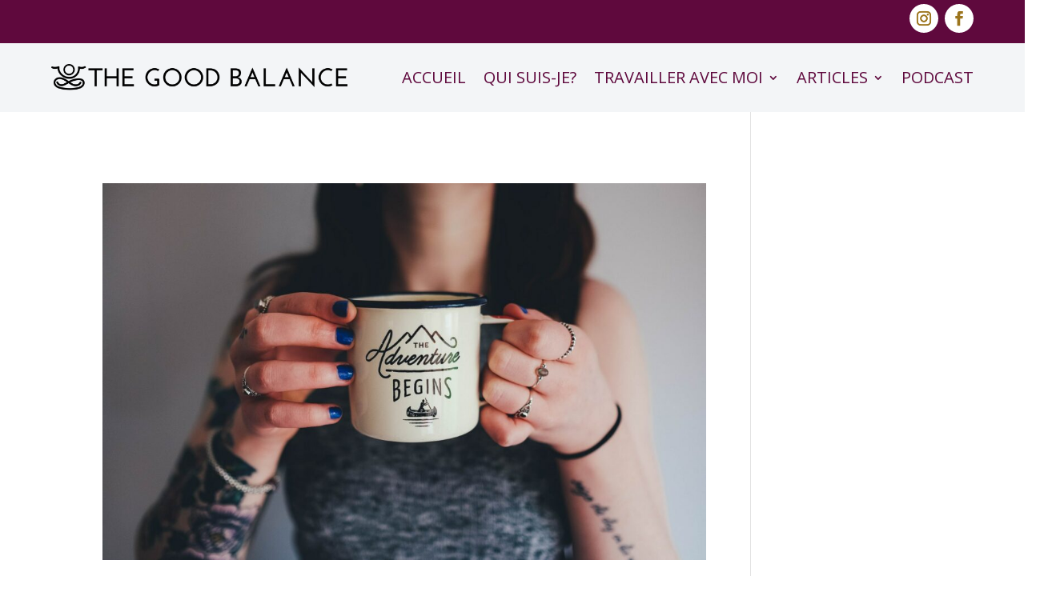

--- FILE ---
content_type: text/html; charset=utf-8
request_url: https://www.google.com/recaptcha/api2/anchor?ar=1&k=6Le3-N0eAAAAAInJlJg12ToE3oHgV7j-f1IhxodT&co=aHR0cHM6Ly90aGVnb29kYmFsYW5jZS5mcjo0NDM.&hl=en&v=PoyoqOPhxBO7pBk68S4YbpHZ&size=invisible&anchor-ms=20000&execute-ms=30000&cb=u9y2bgxk2gy3
body_size: 48785
content:
<!DOCTYPE HTML><html dir="ltr" lang="en"><head><meta http-equiv="Content-Type" content="text/html; charset=UTF-8">
<meta http-equiv="X-UA-Compatible" content="IE=edge">
<title>reCAPTCHA</title>
<style type="text/css">
/* cyrillic-ext */
@font-face {
  font-family: 'Roboto';
  font-style: normal;
  font-weight: 400;
  font-stretch: 100%;
  src: url(//fonts.gstatic.com/s/roboto/v48/KFO7CnqEu92Fr1ME7kSn66aGLdTylUAMa3GUBHMdazTgWw.woff2) format('woff2');
  unicode-range: U+0460-052F, U+1C80-1C8A, U+20B4, U+2DE0-2DFF, U+A640-A69F, U+FE2E-FE2F;
}
/* cyrillic */
@font-face {
  font-family: 'Roboto';
  font-style: normal;
  font-weight: 400;
  font-stretch: 100%;
  src: url(//fonts.gstatic.com/s/roboto/v48/KFO7CnqEu92Fr1ME7kSn66aGLdTylUAMa3iUBHMdazTgWw.woff2) format('woff2');
  unicode-range: U+0301, U+0400-045F, U+0490-0491, U+04B0-04B1, U+2116;
}
/* greek-ext */
@font-face {
  font-family: 'Roboto';
  font-style: normal;
  font-weight: 400;
  font-stretch: 100%;
  src: url(//fonts.gstatic.com/s/roboto/v48/KFO7CnqEu92Fr1ME7kSn66aGLdTylUAMa3CUBHMdazTgWw.woff2) format('woff2');
  unicode-range: U+1F00-1FFF;
}
/* greek */
@font-face {
  font-family: 'Roboto';
  font-style: normal;
  font-weight: 400;
  font-stretch: 100%;
  src: url(//fonts.gstatic.com/s/roboto/v48/KFO7CnqEu92Fr1ME7kSn66aGLdTylUAMa3-UBHMdazTgWw.woff2) format('woff2');
  unicode-range: U+0370-0377, U+037A-037F, U+0384-038A, U+038C, U+038E-03A1, U+03A3-03FF;
}
/* math */
@font-face {
  font-family: 'Roboto';
  font-style: normal;
  font-weight: 400;
  font-stretch: 100%;
  src: url(//fonts.gstatic.com/s/roboto/v48/KFO7CnqEu92Fr1ME7kSn66aGLdTylUAMawCUBHMdazTgWw.woff2) format('woff2');
  unicode-range: U+0302-0303, U+0305, U+0307-0308, U+0310, U+0312, U+0315, U+031A, U+0326-0327, U+032C, U+032F-0330, U+0332-0333, U+0338, U+033A, U+0346, U+034D, U+0391-03A1, U+03A3-03A9, U+03B1-03C9, U+03D1, U+03D5-03D6, U+03F0-03F1, U+03F4-03F5, U+2016-2017, U+2034-2038, U+203C, U+2040, U+2043, U+2047, U+2050, U+2057, U+205F, U+2070-2071, U+2074-208E, U+2090-209C, U+20D0-20DC, U+20E1, U+20E5-20EF, U+2100-2112, U+2114-2115, U+2117-2121, U+2123-214F, U+2190, U+2192, U+2194-21AE, U+21B0-21E5, U+21F1-21F2, U+21F4-2211, U+2213-2214, U+2216-22FF, U+2308-230B, U+2310, U+2319, U+231C-2321, U+2336-237A, U+237C, U+2395, U+239B-23B7, U+23D0, U+23DC-23E1, U+2474-2475, U+25AF, U+25B3, U+25B7, U+25BD, U+25C1, U+25CA, U+25CC, U+25FB, U+266D-266F, U+27C0-27FF, U+2900-2AFF, U+2B0E-2B11, U+2B30-2B4C, U+2BFE, U+3030, U+FF5B, U+FF5D, U+1D400-1D7FF, U+1EE00-1EEFF;
}
/* symbols */
@font-face {
  font-family: 'Roboto';
  font-style: normal;
  font-weight: 400;
  font-stretch: 100%;
  src: url(//fonts.gstatic.com/s/roboto/v48/KFO7CnqEu92Fr1ME7kSn66aGLdTylUAMaxKUBHMdazTgWw.woff2) format('woff2');
  unicode-range: U+0001-000C, U+000E-001F, U+007F-009F, U+20DD-20E0, U+20E2-20E4, U+2150-218F, U+2190, U+2192, U+2194-2199, U+21AF, U+21E6-21F0, U+21F3, U+2218-2219, U+2299, U+22C4-22C6, U+2300-243F, U+2440-244A, U+2460-24FF, U+25A0-27BF, U+2800-28FF, U+2921-2922, U+2981, U+29BF, U+29EB, U+2B00-2BFF, U+4DC0-4DFF, U+FFF9-FFFB, U+10140-1018E, U+10190-1019C, U+101A0, U+101D0-101FD, U+102E0-102FB, U+10E60-10E7E, U+1D2C0-1D2D3, U+1D2E0-1D37F, U+1F000-1F0FF, U+1F100-1F1AD, U+1F1E6-1F1FF, U+1F30D-1F30F, U+1F315, U+1F31C, U+1F31E, U+1F320-1F32C, U+1F336, U+1F378, U+1F37D, U+1F382, U+1F393-1F39F, U+1F3A7-1F3A8, U+1F3AC-1F3AF, U+1F3C2, U+1F3C4-1F3C6, U+1F3CA-1F3CE, U+1F3D4-1F3E0, U+1F3ED, U+1F3F1-1F3F3, U+1F3F5-1F3F7, U+1F408, U+1F415, U+1F41F, U+1F426, U+1F43F, U+1F441-1F442, U+1F444, U+1F446-1F449, U+1F44C-1F44E, U+1F453, U+1F46A, U+1F47D, U+1F4A3, U+1F4B0, U+1F4B3, U+1F4B9, U+1F4BB, U+1F4BF, U+1F4C8-1F4CB, U+1F4D6, U+1F4DA, U+1F4DF, U+1F4E3-1F4E6, U+1F4EA-1F4ED, U+1F4F7, U+1F4F9-1F4FB, U+1F4FD-1F4FE, U+1F503, U+1F507-1F50B, U+1F50D, U+1F512-1F513, U+1F53E-1F54A, U+1F54F-1F5FA, U+1F610, U+1F650-1F67F, U+1F687, U+1F68D, U+1F691, U+1F694, U+1F698, U+1F6AD, U+1F6B2, U+1F6B9-1F6BA, U+1F6BC, U+1F6C6-1F6CF, U+1F6D3-1F6D7, U+1F6E0-1F6EA, U+1F6F0-1F6F3, U+1F6F7-1F6FC, U+1F700-1F7FF, U+1F800-1F80B, U+1F810-1F847, U+1F850-1F859, U+1F860-1F887, U+1F890-1F8AD, U+1F8B0-1F8BB, U+1F8C0-1F8C1, U+1F900-1F90B, U+1F93B, U+1F946, U+1F984, U+1F996, U+1F9E9, U+1FA00-1FA6F, U+1FA70-1FA7C, U+1FA80-1FA89, U+1FA8F-1FAC6, U+1FACE-1FADC, U+1FADF-1FAE9, U+1FAF0-1FAF8, U+1FB00-1FBFF;
}
/* vietnamese */
@font-face {
  font-family: 'Roboto';
  font-style: normal;
  font-weight: 400;
  font-stretch: 100%;
  src: url(//fonts.gstatic.com/s/roboto/v48/KFO7CnqEu92Fr1ME7kSn66aGLdTylUAMa3OUBHMdazTgWw.woff2) format('woff2');
  unicode-range: U+0102-0103, U+0110-0111, U+0128-0129, U+0168-0169, U+01A0-01A1, U+01AF-01B0, U+0300-0301, U+0303-0304, U+0308-0309, U+0323, U+0329, U+1EA0-1EF9, U+20AB;
}
/* latin-ext */
@font-face {
  font-family: 'Roboto';
  font-style: normal;
  font-weight: 400;
  font-stretch: 100%;
  src: url(//fonts.gstatic.com/s/roboto/v48/KFO7CnqEu92Fr1ME7kSn66aGLdTylUAMa3KUBHMdazTgWw.woff2) format('woff2');
  unicode-range: U+0100-02BA, U+02BD-02C5, U+02C7-02CC, U+02CE-02D7, U+02DD-02FF, U+0304, U+0308, U+0329, U+1D00-1DBF, U+1E00-1E9F, U+1EF2-1EFF, U+2020, U+20A0-20AB, U+20AD-20C0, U+2113, U+2C60-2C7F, U+A720-A7FF;
}
/* latin */
@font-face {
  font-family: 'Roboto';
  font-style: normal;
  font-weight: 400;
  font-stretch: 100%;
  src: url(//fonts.gstatic.com/s/roboto/v48/KFO7CnqEu92Fr1ME7kSn66aGLdTylUAMa3yUBHMdazQ.woff2) format('woff2');
  unicode-range: U+0000-00FF, U+0131, U+0152-0153, U+02BB-02BC, U+02C6, U+02DA, U+02DC, U+0304, U+0308, U+0329, U+2000-206F, U+20AC, U+2122, U+2191, U+2193, U+2212, U+2215, U+FEFF, U+FFFD;
}
/* cyrillic-ext */
@font-face {
  font-family: 'Roboto';
  font-style: normal;
  font-weight: 500;
  font-stretch: 100%;
  src: url(//fonts.gstatic.com/s/roboto/v48/KFO7CnqEu92Fr1ME7kSn66aGLdTylUAMa3GUBHMdazTgWw.woff2) format('woff2');
  unicode-range: U+0460-052F, U+1C80-1C8A, U+20B4, U+2DE0-2DFF, U+A640-A69F, U+FE2E-FE2F;
}
/* cyrillic */
@font-face {
  font-family: 'Roboto';
  font-style: normal;
  font-weight: 500;
  font-stretch: 100%;
  src: url(//fonts.gstatic.com/s/roboto/v48/KFO7CnqEu92Fr1ME7kSn66aGLdTylUAMa3iUBHMdazTgWw.woff2) format('woff2');
  unicode-range: U+0301, U+0400-045F, U+0490-0491, U+04B0-04B1, U+2116;
}
/* greek-ext */
@font-face {
  font-family: 'Roboto';
  font-style: normal;
  font-weight: 500;
  font-stretch: 100%;
  src: url(//fonts.gstatic.com/s/roboto/v48/KFO7CnqEu92Fr1ME7kSn66aGLdTylUAMa3CUBHMdazTgWw.woff2) format('woff2');
  unicode-range: U+1F00-1FFF;
}
/* greek */
@font-face {
  font-family: 'Roboto';
  font-style: normal;
  font-weight: 500;
  font-stretch: 100%;
  src: url(//fonts.gstatic.com/s/roboto/v48/KFO7CnqEu92Fr1ME7kSn66aGLdTylUAMa3-UBHMdazTgWw.woff2) format('woff2');
  unicode-range: U+0370-0377, U+037A-037F, U+0384-038A, U+038C, U+038E-03A1, U+03A3-03FF;
}
/* math */
@font-face {
  font-family: 'Roboto';
  font-style: normal;
  font-weight: 500;
  font-stretch: 100%;
  src: url(//fonts.gstatic.com/s/roboto/v48/KFO7CnqEu92Fr1ME7kSn66aGLdTylUAMawCUBHMdazTgWw.woff2) format('woff2');
  unicode-range: U+0302-0303, U+0305, U+0307-0308, U+0310, U+0312, U+0315, U+031A, U+0326-0327, U+032C, U+032F-0330, U+0332-0333, U+0338, U+033A, U+0346, U+034D, U+0391-03A1, U+03A3-03A9, U+03B1-03C9, U+03D1, U+03D5-03D6, U+03F0-03F1, U+03F4-03F5, U+2016-2017, U+2034-2038, U+203C, U+2040, U+2043, U+2047, U+2050, U+2057, U+205F, U+2070-2071, U+2074-208E, U+2090-209C, U+20D0-20DC, U+20E1, U+20E5-20EF, U+2100-2112, U+2114-2115, U+2117-2121, U+2123-214F, U+2190, U+2192, U+2194-21AE, U+21B0-21E5, U+21F1-21F2, U+21F4-2211, U+2213-2214, U+2216-22FF, U+2308-230B, U+2310, U+2319, U+231C-2321, U+2336-237A, U+237C, U+2395, U+239B-23B7, U+23D0, U+23DC-23E1, U+2474-2475, U+25AF, U+25B3, U+25B7, U+25BD, U+25C1, U+25CA, U+25CC, U+25FB, U+266D-266F, U+27C0-27FF, U+2900-2AFF, U+2B0E-2B11, U+2B30-2B4C, U+2BFE, U+3030, U+FF5B, U+FF5D, U+1D400-1D7FF, U+1EE00-1EEFF;
}
/* symbols */
@font-face {
  font-family: 'Roboto';
  font-style: normal;
  font-weight: 500;
  font-stretch: 100%;
  src: url(//fonts.gstatic.com/s/roboto/v48/KFO7CnqEu92Fr1ME7kSn66aGLdTylUAMaxKUBHMdazTgWw.woff2) format('woff2');
  unicode-range: U+0001-000C, U+000E-001F, U+007F-009F, U+20DD-20E0, U+20E2-20E4, U+2150-218F, U+2190, U+2192, U+2194-2199, U+21AF, U+21E6-21F0, U+21F3, U+2218-2219, U+2299, U+22C4-22C6, U+2300-243F, U+2440-244A, U+2460-24FF, U+25A0-27BF, U+2800-28FF, U+2921-2922, U+2981, U+29BF, U+29EB, U+2B00-2BFF, U+4DC0-4DFF, U+FFF9-FFFB, U+10140-1018E, U+10190-1019C, U+101A0, U+101D0-101FD, U+102E0-102FB, U+10E60-10E7E, U+1D2C0-1D2D3, U+1D2E0-1D37F, U+1F000-1F0FF, U+1F100-1F1AD, U+1F1E6-1F1FF, U+1F30D-1F30F, U+1F315, U+1F31C, U+1F31E, U+1F320-1F32C, U+1F336, U+1F378, U+1F37D, U+1F382, U+1F393-1F39F, U+1F3A7-1F3A8, U+1F3AC-1F3AF, U+1F3C2, U+1F3C4-1F3C6, U+1F3CA-1F3CE, U+1F3D4-1F3E0, U+1F3ED, U+1F3F1-1F3F3, U+1F3F5-1F3F7, U+1F408, U+1F415, U+1F41F, U+1F426, U+1F43F, U+1F441-1F442, U+1F444, U+1F446-1F449, U+1F44C-1F44E, U+1F453, U+1F46A, U+1F47D, U+1F4A3, U+1F4B0, U+1F4B3, U+1F4B9, U+1F4BB, U+1F4BF, U+1F4C8-1F4CB, U+1F4D6, U+1F4DA, U+1F4DF, U+1F4E3-1F4E6, U+1F4EA-1F4ED, U+1F4F7, U+1F4F9-1F4FB, U+1F4FD-1F4FE, U+1F503, U+1F507-1F50B, U+1F50D, U+1F512-1F513, U+1F53E-1F54A, U+1F54F-1F5FA, U+1F610, U+1F650-1F67F, U+1F687, U+1F68D, U+1F691, U+1F694, U+1F698, U+1F6AD, U+1F6B2, U+1F6B9-1F6BA, U+1F6BC, U+1F6C6-1F6CF, U+1F6D3-1F6D7, U+1F6E0-1F6EA, U+1F6F0-1F6F3, U+1F6F7-1F6FC, U+1F700-1F7FF, U+1F800-1F80B, U+1F810-1F847, U+1F850-1F859, U+1F860-1F887, U+1F890-1F8AD, U+1F8B0-1F8BB, U+1F8C0-1F8C1, U+1F900-1F90B, U+1F93B, U+1F946, U+1F984, U+1F996, U+1F9E9, U+1FA00-1FA6F, U+1FA70-1FA7C, U+1FA80-1FA89, U+1FA8F-1FAC6, U+1FACE-1FADC, U+1FADF-1FAE9, U+1FAF0-1FAF8, U+1FB00-1FBFF;
}
/* vietnamese */
@font-face {
  font-family: 'Roboto';
  font-style: normal;
  font-weight: 500;
  font-stretch: 100%;
  src: url(//fonts.gstatic.com/s/roboto/v48/KFO7CnqEu92Fr1ME7kSn66aGLdTylUAMa3OUBHMdazTgWw.woff2) format('woff2');
  unicode-range: U+0102-0103, U+0110-0111, U+0128-0129, U+0168-0169, U+01A0-01A1, U+01AF-01B0, U+0300-0301, U+0303-0304, U+0308-0309, U+0323, U+0329, U+1EA0-1EF9, U+20AB;
}
/* latin-ext */
@font-face {
  font-family: 'Roboto';
  font-style: normal;
  font-weight: 500;
  font-stretch: 100%;
  src: url(//fonts.gstatic.com/s/roboto/v48/KFO7CnqEu92Fr1ME7kSn66aGLdTylUAMa3KUBHMdazTgWw.woff2) format('woff2');
  unicode-range: U+0100-02BA, U+02BD-02C5, U+02C7-02CC, U+02CE-02D7, U+02DD-02FF, U+0304, U+0308, U+0329, U+1D00-1DBF, U+1E00-1E9F, U+1EF2-1EFF, U+2020, U+20A0-20AB, U+20AD-20C0, U+2113, U+2C60-2C7F, U+A720-A7FF;
}
/* latin */
@font-face {
  font-family: 'Roboto';
  font-style: normal;
  font-weight: 500;
  font-stretch: 100%;
  src: url(//fonts.gstatic.com/s/roboto/v48/KFO7CnqEu92Fr1ME7kSn66aGLdTylUAMa3yUBHMdazQ.woff2) format('woff2');
  unicode-range: U+0000-00FF, U+0131, U+0152-0153, U+02BB-02BC, U+02C6, U+02DA, U+02DC, U+0304, U+0308, U+0329, U+2000-206F, U+20AC, U+2122, U+2191, U+2193, U+2212, U+2215, U+FEFF, U+FFFD;
}
/* cyrillic-ext */
@font-face {
  font-family: 'Roboto';
  font-style: normal;
  font-weight: 900;
  font-stretch: 100%;
  src: url(//fonts.gstatic.com/s/roboto/v48/KFO7CnqEu92Fr1ME7kSn66aGLdTylUAMa3GUBHMdazTgWw.woff2) format('woff2');
  unicode-range: U+0460-052F, U+1C80-1C8A, U+20B4, U+2DE0-2DFF, U+A640-A69F, U+FE2E-FE2F;
}
/* cyrillic */
@font-face {
  font-family: 'Roboto';
  font-style: normal;
  font-weight: 900;
  font-stretch: 100%;
  src: url(//fonts.gstatic.com/s/roboto/v48/KFO7CnqEu92Fr1ME7kSn66aGLdTylUAMa3iUBHMdazTgWw.woff2) format('woff2');
  unicode-range: U+0301, U+0400-045F, U+0490-0491, U+04B0-04B1, U+2116;
}
/* greek-ext */
@font-face {
  font-family: 'Roboto';
  font-style: normal;
  font-weight: 900;
  font-stretch: 100%;
  src: url(//fonts.gstatic.com/s/roboto/v48/KFO7CnqEu92Fr1ME7kSn66aGLdTylUAMa3CUBHMdazTgWw.woff2) format('woff2');
  unicode-range: U+1F00-1FFF;
}
/* greek */
@font-face {
  font-family: 'Roboto';
  font-style: normal;
  font-weight: 900;
  font-stretch: 100%;
  src: url(//fonts.gstatic.com/s/roboto/v48/KFO7CnqEu92Fr1ME7kSn66aGLdTylUAMa3-UBHMdazTgWw.woff2) format('woff2');
  unicode-range: U+0370-0377, U+037A-037F, U+0384-038A, U+038C, U+038E-03A1, U+03A3-03FF;
}
/* math */
@font-face {
  font-family: 'Roboto';
  font-style: normal;
  font-weight: 900;
  font-stretch: 100%;
  src: url(//fonts.gstatic.com/s/roboto/v48/KFO7CnqEu92Fr1ME7kSn66aGLdTylUAMawCUBHMdazTgWw.woff2) format('woff2');
  unicode-range: U+0302-0303, U+0305, U+0307-0308, U+0310, U+0312, U+0315, U+031A, U+0326-0327, U+032C, U+032F-0330, U+0332-0333, U+0338, U+033A, U+0346, U+034D, U+0391-03A1, U+03A3-03A9, U+03B1-03C9, U+03D1, U+03D5-03D6, U+03F0-03F1, U+03F4-03F5, U+2016-2017, U+2034-2038, U+203C, U+2040, U+2043, U+2047, U+2050, U+2057, U+205F, U+2070-2071, U+2074-208E, U+2090-209C, U+20D0-20DC, U+20E1, U+20E5-20EF, U+2100-2112, U+2114-2115, U+2117-2121, U+2123-214F, U+2190, U+2192, U+2194-21AE, U+21B0-21E5, U+21F1-21F2, U+21F4-2211, U+2213-2214, U+2216-22FF, U+2308-230B, U+2310, U+2319, U+231C-2321, U+2336-237A, U+237C, U+2395, U+239B-23B7, U+23D0, U+23DC-23E1, U+2474-2475, U+25AF, U+25B3, U+25B7, U+25BD, U+25C1, U+25CA, U+25CC, U+25FB, U+266D-266F, U+27C0-27FF, U+2900-2AFF, U+2B0E-2B11, U+2B30-2B4C, U+2BFE, U+3030, U+FF5B, U+FF5D, U+1D400-1D7FF, U+1EE00-1EEFF;
}
/* symbols */
@font-face {
  font-family: 'Roboto';
  font-style: normal;
  font-weight: 900;
  font-stretch: 100%;
  src: url(//fonts.gstatic.com/s/roboto/v48/KFO7CnqEu92Fr1ME7kSn66aGLdTylUAMaxKUBHMdazTgWw.woff2) format('woff2');
  unicode-range: U+0001-000C, U+000E-001F, U+007F-009F, U+20DD-20E0, U+20E2-20E4, U+2150-218F, U+2190, U+2192, U+2194-2199, U+21AF, U+21E6-21F0, U+21F3, U+2218-2219, U+2299, U+22C4-22C6, U+2300-243F, U+2440-244A, U+2460-24FF, U+25A0-27BF, U+2800-28FF, U+2921-2922, U+2981, U+29BF, U+29EB, U+2B00-2BFF, U+4DC0-4DFF, U+FFF9-FFFB, U+10140-1018E, U+10190-1019C, U+101A0, U+101D0-101FD, U+102E0-102FB, U+10E60-10E7E, U+1D2C0-1D2D3, U+1D2E0-1D37F, U+1F000-1F0FF, U+1F100-1F1AD, U+1F1E6-1F1FF, U+1F30D-1F30F, U+1F315, U+1F31C, U+1F31E, U+1F320-1F32C, U+1F336, U+1F378, U+1F37D, U+1F382, U+1F393-1F39F, U+1F3A7-1F3A8, U+1F3AC-1F3AF, U+1F3C2, U+1F3C4-1F3C6, U+1F3CA-1F3CE, U+1F3D4-1F3E0, U+1F3ED, U+1F3F1-1F3F3, U+1F3F5-1F3F7, U+1F408, U+1F415, U+1F41F, U+1F426, U+1F43F, U+1F441-1F442, U+1F444, U+1F446-1F449, U+1F44C-1F44E, U+1F453, U+1F46A, U+1F47D, U+1F4A3, U+1F4B0, U+1F4B3, U+1F4B9, U+1F4BB, U+1F4BF, U+1F4C8-1F4CB, U+1F4D6, U+1F4DA, U+1F4DF, U+1F4E3-1F4E6, U+1F4EA-1F4ED, U+1F4F7, U+1F4F9-1F4FB, U+1F4FD-1F4FE, U+1F503, U+1F507-1F50B, U+1F50D, U+1F512-1F513, U+1F53E-1F54A, U+1F54F-1F5FA, U+1F610, U+1F650-1F67F, U+1F687, U+1F68D, U+1F691, U+1F694, U+1F698, U+1F6AD, U+1F6B2, U+1F6B9-1F6BA, U+1F6BC, U+1F6C6-1F6CF, U+1F6D3-1F6D7, U+1F6E0-1F6EA, U+1F6F0-1F6F3, U+1F6F7-1F6FC, U+1F700-1F7FF, U+1F800-1F80B, U+1F810-1F847, U+1F850-1F859, U+1F860-1F887, U+1F890-1F8AD, U+1F8B0-1F8BB, U+1F8C0-1F8C1, U+1F900-1F90B, U+1F93B, U+1F946, U+1F984, U+1F996, U+1F9E9, U+1FA00-1FA6F, U+1FA70-1FA7C, U+1FA80-1FA89, U+1FA8F-1FAC6, U+1FACE-1FADC, U+1FADF-1FAE9, U+1FAF0-1FAF8, U+1FB00-1FBFF;
}
/* vietnamese */
@font-face {
  font-family: 'Roboto';
  font-style: normal;
  font-weight: 900;
  font-stretch: 100%;
  src: url(//fonts.gstatic.com/s/roboto/v48/KFO7CnqEu92Fr1ME7kSn66aGLdTylUAMa3OUBHMdazTgWw.woff2) format('woff2');
  unicode-range: U+0102-0103, U+0110-0111, U+0128-0129, U+0168-0169, U+01A0-01A1, U+01AF-01B0, U+0300-0301, U+0303-0304, U+0308-0309, U+0323, U+0329, U+1EA0-1EF9, U+20AB;
}
/* latin-ext */
@font-face {
  font-family: 'Roboto';
  font-style: normal;
  font-weight: 900;
  font-stretch: 100%;
  src: url(//fonts.gstatic.com/s/roboto/v48/KFO7CnqEu92Fr1ME7kSn66aGLdTylUAMa3KUBHMdazTgWw.woff2) format('woff2');
  unicode-range: U+0100-02BA, U+02BD-02C5, U+02C7-02CC, U+02CE-02D7, U+02DD-02FF, U+0304, U+0308, U+0329, U+1D00-1DBF, U+1E00-1E9F, U+1EF2-1EFF, U+2020, U+20A0-20AB, U+20AD-20C0, U+2113, U+2C60-2C7F, U+A720-A7FF;
}
/* latin */
@font-face {
  font-family: 'Roboto';
  font-style: normal;
  font-weight: 900;
  font-stretch: 100%;
  src: url(//fonts.gstatic.com/s/roboto/v48/KFO7CnqEu92Fr1ME7kSn66aGLdTylUAMa3yUBHMdazQ.woff2) format('woff2');
  unicode-range: U+0000-00FF, U+0131, U+0152-0153, U+02BB-02BC, U+02C6, U+02DA, U+02DC, U+0304, U+0308, U+0329, U+2000-206F, U+20AC, U+2122, U+2191, U+2193, U+2212, U+2215, U+FEFF, U+FFFD;
}

</style>
<link rel="stylesheet" type="text/css" href="https://www.gstatic.com/recaptcha/releases/PoyoqOPhxBO7pBk68S4YbpHZ/styles__ltr.css">
<script nonce="wK9xHeewwijy1GrK6l2Vbw" type="text/javascript">window['__recaptcha_api'] = 'https://www.google.com/recaptcha/api2/';</script>
<script type="text/javascript" src="https://www.gstatic.com/recaptcha/releases/PoyoqOPhxBO7pBk68S4YbpHZ/recaptcha__en.js" nonce="wK9xHeewwijy1GrK6l2Vbw">
      
    </script></head>
<body><div id="rc-anchor-alert" class="rc-anchor-alert"></div>
<input type="hidden" id="recaptcha-token" value="[base64]">
<script type="text/javascript" nonce="wK9xHeewwijy1GrK6l2Vbw">
      recaptcha.anchor.Main.init("[\x22ainput\x22,[\x22bgdata\x22,\x22\x22,\[base64]/[base64]/[base64]/[base64]/[base64]/[base64]/KGcoTywyNTMsTy5PKSxVRyhPLEMpKTpnKE8sMjUzLEMpLE8pKSxsKSksTykpfSxieT1mdW5jdGlvbihDLE8sdSxsKXtmb3IobD0odT1SKEMpLDApO08+MDtPLS0pbD1sPDw4fFooQyk7ZyhDLHUsbCl9LFVHPWZ1bmN0aW9uKEMsTyl7Qy5pLmxlbmd0aD4xMDQ/[base64]/[base64]/[base64]/[base64]/[base64]/[base64]/[base64]\\u003d\x22,\[base64]\\u003d\\u003d\x22,\x22w4Y5wrfCtlHCksKlGMOkw7vDrSQCwodYwohgwrlCwrLDl2bDv3rCmF9Pw6zCkMObwpnDmV3CusOlw7XDlnvCjRLCtR3DksOLbljDnhLDmcO+wo/ClcKFIMK1S8KRNMODEcO4w7DCmcOYwrfChF4tJjodQlVMasKLDMOzw6rDo8OEwpRfwqPDlFYpNcKaYTJHAMOFTkZww6gtwqEDIsKMdMOJIMKHesO/M8K+w583aG/DvcOQw5s/b8KOwo11w53Cnm/CpMObw7HCucK1w57Dp8Ovw6YYwqtsZcO+wr53aB3DlMOBOMKGwpwIwqbCpHjCnsK1w4bDiwjCscKGYxciw4nDvwETUQVpex9AcCxUw6PDkUV7PsOJX8K9LxQHa8KVw4bDmUdsTHLCgz1uXXUfG2PDrEPDhhbChg/Cq8KlC8O5dcKrHcKaF8OsQlsSLRV1QsKmGlkmw6jCn8ORcsKbwqt9w58nw5HDvMOrwpw4wqnDoHjCksOPKcKnwpZ2LhIFMDvCpjokAw7DlA3CgXkMwqcTw5/CoRoqUsKGIcOZQcK2w77DmEp0MFXCksOlwrkOw6YpwpvCp8KCwpV0b0gmEMKVZMKGwoxQw55OwpIwVMKiwphgw6tYwr4jw7vDrcOpNcO/UC5Sw5zCp8K1I8O2LyzCqcO8w6nDjsKmwqQmZ8KzworCrhrDnMKpw5/DoMOMX8OewqfCmMO4EsKbwo/Dp8OzesOUwqliK8KAworCgcONa8OCBcOPBjPDp0MAw45+w5LCk8KYF8K2w4PDqVhzwrrCosK5wqpdeDvCusO+bcK4wpnCpmnCvxMFwoUiwoc6w49vAzHClHU5wrLCscKBV8KMBmDCl8Kuwrs5w7jDsTRLwpVSIgbCslnCgDZGwrsBwrxCw5ZHYF/Cl8Kgw6M3dAxsam4Abm17dsOERSgSw5Nqw4/CucO9wrxyAGNnw4kHLBtPwovDq8OVJ1TCgW56CsKyd2BoccOJw77DmcOswp0DFMKMUFwjFsK+UsOfwogwUMKbRzbCmcKdwrTDqcOaJ8O5dQTDm8Kmw5/CmyXDscKIw5dhw4oqwpHDmsKfw4sHLD8/eMKfw54pw5XClAMSwpQ4Q8OYw5UYwqwgPMOUWcKTw5zDoMKWTcK2wrABw7fDkcK9Mi8jL8K5CQLCj8O8wop1w55FwrQkwq7DrsOfe8KXw5DCisKxwq0xT07DkcKNw7XCu8KMFCFsw7DDocK0LUHCrMObwobDvcOpw5LCuMOuw40dw6/[base64]/w4t3wrt0MHHCqMKcw5fDg8OXw7s3TTnDskkbGsOoa8OZw7Y0wp7CssOFBcO0w6HDkFLCrz3CmU7Cl2bDiMOUD1HDuzhRO1LDgcOhworDrMK4woDCqMOWwr3Dpy9+UBR5wr3CoDxGcVgkIHM9VMO8wr3Cix1Rw6rDnndfwqxvfMKlKMKkwoDCk8OBdD/CvMKjEVQwwobDl8OXTz8XwoU+fMOCwqXDhcOfw6gew79Dw63CocOGBMOgLUkZMMOFw6UTw7HDrsKOUsOlwpLDmmPDrsKTYsKsVcKKw6k1w6bDt2dMw7rDpsO6w6HDumnCgMOfRMKfLEETNRgUellhw5MoLcKmGMOEw6XCisOlw4nDhgPDoMKqPHDCq0/CtMKYwoFtIw8swpVMw7Z6w7/ClMO7w6LDo8K8U8OGMUtewq0RwrJwwrY/w5rDrcO8cTLCmMKDUFfCkRLDriHDh8ORwoTClcOpasKBV8Ozw4QvYcOiG8K8wpIFclLDq2fCm8Ofw6/[base64]/DkLCgAIzM8OaOmrDqz5NCcOcNcOhbcKgV0VhVDg4wrrDi2Yfw5YbPMOhwpbDjsOJw4Udw4FBwqrDpMOINMKTwptJYQzDp8OpFsOWwo8ww7Uaw5DDp8OXwocIwrHDrMKcw6Uzw6jDqcKtwqPCu8KOw7AZCnvDk8OILsK/[base64]/DsHVdX8OswoPCu0Z5UxZ8SEdETcOrwqJrAiYFGn5qw7cgw7ImwpFPPcKHw48fFMOAwqc1wr3Dq8OeIFskESXCih5pw7fClsKIG1kgwo9eFcOow7fCiGDDtRYKw5cjA8ORIMKkGHTDvRnDnMONwoLDq8KwWCcMcVxnw5Y7w48rw4/DpMOzGmLCisKuw4pdORd6w7htw6bClsOTw6kaIcOHwqDDhSDDlCZtNsOKwqVHOcKMR2LDucOVwoBdwqnCtMKdaSPDsMOkwrA/w60Hw63CtS8hR8KcFDVqGGfCnsK2dQYhwoPDr8KbCMOAw7/CjgkRR8KYMMKCw5/CvHoXUGbDkWN/TsKKOcKIw49rJCbCssOoNSNPXVtxbBcYN8OJDD7CghPCpB43wpjDlyt0wpp9w77DlyHDq3RNA3XCv8OAAiTCliotw43Chg/DmMOdDcKmMw4kw6jDgG3ClHdywoHCosOtEMOFIcO3wqjDjMKuc1cTHnrChcORGjvDq8KXNsKUdcKZEDrCunxEw53DuHrDgELDoBtBwqzDq8OAw43Do1xaHcOvw4w6cF8/wrkMw4IHAcOqwqA2wo0LDGtUwrh8TMKjw7bDncKAw6gNDsO6w6rDisOSwpo+CifCj8K8TMKHTjrDmj0swrHDsXvCkydbwrXDj8KnUcKtFyPCh8Owwr0fLsKXw5/[base64]/w7/Cmz/[base64]/DsFkJdSrCn8Oyw57CgxIsZn8QGcKVwpQnwq4Gw5/[base64]/w5MGAMKQwpMfRDfCtBMqCjNUEMKKwp7CrDtECUYdwoDCssKTWcOqwoHCvkzDqWLDt8O5wpQRGgZ/w4k2J8KRMMOAw6PCtXMcRMKawphnb8K3wq/[base64]/w4AXw6XCh8OOPcKWU8KrVMKwSBLCjQ9Uw4DDtMKnw5LDpSLDnsOnw6UxEmvDn3J2w4RCaEXCnyHDgsO/[base64]/CrMOeIcOCDsKNGxFiQmnCr8KQdcKfwpllw4nCvy8jwoA7w7PCp8K+RHMUNDEDwqTDggTCoz3CvWTCn8OpWcKmwrHDjGjCjcODTTzDrEdow5ATVMKRwqzDn8OaKMODwq/Cu8KhHnPCn1/CvDjClljDpA8Pw7QiT8KjXsKGw419XcOzwoLDusKQw4w6UlrDmsOzQ1dqKsOZOcOGVzrCtEzCicOIw6hdN1zCvQlLwqAhP8K3XWpxwoTCj8OMEMKpwrvCtxh0VMKgQHBGRcOubWPCncK3RynDn8KpwqUeWMOAwrbDk8OPE0EvWD/Dtnc0VMKfaGrDkMOZwrvCjsOBFMKuw4xyYMKKDMKtV2wxDT7DqlRgw6MiwrnCmMOwJ8OkRcOlcXxIeDjDvwJdwqzCq0vDiSZPeVo2w4xZdcKiwot/Qh3CrMOGT8OjaMOHD8OQQml3P17DnXDCusOAbsKGIMOWw43CrE3CscONbwIuInDCn8KtRQAhAko7YcKJw7bDkB/CuR7Dhg85wrAiwrvDoA3CoR94UsOUw53Dm0PDm8K6PTTCnTp1wofDgMOfwoN4wrsqQsO7wqLDuMOKD0J9aA/CkANTwrAzwpofOcKuw4PDpcO8wqAcw6QMfXsQDWrDksKXHUPCnMOQYcK/Di7DmsKnwpXDqsO2asKSwpQIUlUTwqfDnMKfRAjDpcOSw6LCocOKwqIVN8KxRkUKK1lWE8OBcsKcVMOVWQvCsB/DusK9w45GXnrDgsOOw5PDtxR0e8Onw6B0w4JFw7UfwpPCtWcEHj3DkBrCsMOAa8OKwq9OwqbDnsOJwpPDl8O1LnN5amvDhXp4wpfDuQE/PsOhPcOwwrDDusOHwpLDscKkwpQRUMOEwqfCv8K6ZsKaw4MuesKTw4vCrsOCeMKUCynCsTnDj8K/w5RfJ0Uue8ONw5TCgcKdw69Iw6pKwqR3wr5Nw5g0w79QW8KdUhxiwrPCjsOew5fCpsKXOkIAwrXCgcKMw6BbFXnCvMOtw6Rje8K9K1pLc8OQeT9Sw4sgK8OsEnZhQMKCwoZ/MMK3XSPCsnQewr92wp7DksOmw7PCr2rCr8K7PMKxwqHCu8KueAzDnMK/wpfCtQDCs3o4worDiR0Yw6BGehHCnsKYwpnDmXjCjmrDgcKtwoNGw4QHw6kfw7s9wp7DmzQ/[base64]/CnWjCkm/CqsKfwqBeelIPw6hlf8KbaWYjwrs7OMKWwqPCqkx5NcKrZcKocsKOScOyCnbCjWrDscKgJ8KGAB81w65fMH7DkMKywp9td8KUOMKww5nDuSzCuA3DljJCBMK4EcKKwo/DgmHCgQB3VnvDqwxnw7F+w4Ziw6bCjnHDmsOADyXDtsOIw6toDcKwwqLDpnXDvcONwqMNwpdtScKtesOsBcKwOMKEIMORfW7Cmk7ChsKjw67DqTzCoDYDw4NNG3rDqMOrw5rDvsOnYG3DuxzDiMK4w47CnlNHXsOvwohfw7XCgjrDisKMw7ofwo91KDrDmRl/dBPDp8OvacOLGsKRwrXDiTAtcsO7wr4tw6rCk0E/ccOzw6xhwpTDp8K/wqhvwptIYC5Xw493OVfCmcO8wosDw4vCuUN5wrdAVTVPBVDCgUBmwprDmsKQdMOYC8OLTw7CqMOrwrTDtsKow7kfwrZvE3/CmCbDiE5dw5TCjTh6B03CrgBFbUADwpfDksOsw5wzw7/DlsOkFsO6BsOgK8KIJxFnwoTDmWXCtx/Do1jCj07CusKfEcONQS0QJk9AFMOCw5Rdw640R8KBwo/[base64]/IcKXXsK1I2xGw5PDlsK5wpUyCHTCjX3CmWjDtlhqTj/ClRzCtsOiCsOewqcccBYawpEjNBfDkzg5WXwVfVs2DRkTw6Rsw6Jlwok3JcKrV8O3cV/DtxdIPXfCt8OIwrrDu8Opwp9CKsOMI0rCnVPDomgOwqESUMKvVjVdwqskwqfDk8KhwrZUUhU0w6Uda0XDuMK3dz8FZn8nYElgYRxcwpNSwoLCiCYyw6YMw6wGwoMcw7wNw61hwqZkw7/DjFfCgAlnwqnDt31AJSY2ZHIGwp1GEUcKVXPChMOYw6DDkFbClGLDijvCk1IeMlJoUMOhwp/[base64]/ChB4aPFseAsO3KwrDpyjDinoERwEyQsKBwobDnMOpIMKrw4gJUMKAMsKSwpYVwqQ3b8KOw4FQwqDCoV0sRGQVwr/Cq3TDnMKpO0bChcKuwr8swrbCqR3DmzM1w5MFJsKRwqBlwr02KGPCssKsw7VtwpLDrSLDgFJPFlPDisOjJxgOw5c4w6taPzjDnDHCvMKOwqQAw6rDmWUHw7p1wol9ISLCmcK9wp4DwqQIwqF8w6pkwo5OwrYQbCY3wq/DuQPCs8KhwrrDvW8OIsKswpDDp8KGLUg4HSjDjMK/QTLDmcObVcOowqDChTN2I8KZw6cgDMOIw4RAC8KrMsKcQUNZwrPCi8Oewo/[base64]/Cv2bCu3LDnGU1BSrCmcK2w617EMKeUipSw7MIw58BwrnDki0xBMKHw6nDnsKxwq7DisKQFMKLZMOrL8O/bcKgJ8ODw7HCssO2NMKmUjBJwrvCrMOiEMOpRsKmTgXDk0jCjMOIwp7CksO2BgMKw5/DqMOOw7okw7vCicK9woLCjcOIPA/DjUXCtzHDqlzCrsKOLG7DiG0GX8OYwpkMMsOGT8Oyw5Qaw5XDunnDmj4bw5rCm8OWw6U4RMK6GyQGA8OmSVrCtGfDuMKBcGUII8KmeB5dwoFjSDLDgHcPbVXClcO8wpNAZTzCvkjCpRfDvCYVw4J5w7nDtsKpwqnCusOyw73Dkm/[base64]/DrcOmIiF/dhwEw587ecKswrTCv8OZw5h8W8KhY3VJwrDDnD13a8OowpzCqnx7RDhtwqjDpMOSO8K2w7/CkxAmKMOcZg/Dq0bClR0Mw4sZTMOwesO7wrrDoz3CmkdHHMOcwoZcRMODw43DgcKUwp1HKkIOwozDscO5Yw9VTxHClBgjNsOIfcKkGlhPw4rDsADDp8KKWMOHecKFEMO5TcODKcOmwrF9wot9BjDDjAQ/[base64]/[base64]/DgnLCuXxVw6AZw7jDvX5NHl3Dl0vCtcOqw6t8w5dVQMKtw4rDlCDDpsOpwosDw7fDrcOOw4bCpQrDvcKDw4Qca8OKYibCrMOQwppcbH57wpsuZcOKwqrCp1TDkMOUw5XCsBfCucO0aXHDlm/CvWPDrxVxYcONacKpa8KRU8Kbw7tHTcKsbFRuwpliMsKAw5TDry8pN1pVcnQHw4zDgMKTw70NdsO2NQ4UfUFlcsKqE15kMDNhERNNwqAwQsKzw4smwqHCjcO/wolQRy5sFsKUwp9RwoTDr8OuacKhHsO3w63CmsK/LlUAw4XCssKCOsKRSMKkwrLCusO5w4RzQnY/b8O5ahVxYV0sw7nDrcKqTlczdXxQOcKswpxIw69lw5YvwoUXw6zCqFk7C8ORwrhZVMOlwo3DgSEow5nDq1rCqMKoMnvDr8OxYSYPw6ZRw5Jnw5N1WMKsd8OEK0bCtsOsEMKJAysaQ8OIwqs3w4xCEMOiZnxtwpvCnzB2BMKwDA/DlVXDpsKYw7nCj1xmbMKHLMK4Jw7CmMO9MyLDosOeUWvCqsKIR3/[base64]/[base64]/CtMOLw5t8wozDh8Kbw6oZfMOZwp/DpBEbZMO4HMO/ByQ/w50BTh3DvcOlR8K/w5lIY8KFSiTDlmTCrMKrwpfChMKRwqRvfcO2DMKtwo7DmsOBw4BswozCuyXCgcO8w7wnYnoQDComw5TCo8KPbMKdXMKVJG/CmzLCrMKgw54nwq0dAcOOXTVhw4fChMK1HUBFaH3DlcKlET3Du05Vf8OcF8KZYy88wp3Ci8OjwpPDoypZBsKjw4nCmMKDwrwHw45PwrtRwprDjMOMB8OkEcOHw4Q8wpEaOMK3Fkgvw6/CtDsYw4jCqik+wpTDq1XCgnkuw6vDqsOdwplKaTXDosKVwqcrMMOxY8KKw7YVA8O4OmgjVn3CusKjTcOtYsOxaw1DSsO6McKdWUFmNg7DpcOkw4ZTecOHR1w3E2JWw7nCo8O1CmrDky/DvSTDkT3Cn8KLwqIcFsO9wo/Cvg/Cm8OWbQTCp1AdWSNDVMK8XMK8WDLDuBgFw64oDALDncKdw6/CkMOaDQkpw5nDkWkRaBPCo8OnwrjCtcODwp3Dn8OPw5fCgsOzwrFRRVfCm8KvKGV7A8ONw44gw5/ChMOPwqPCuBXDjMKYw6nCrsKawpwBZcOdDHLDk8Kxd8KtXMO6w7nDvgxrwrN/wrURfMOHIirDicKQw4LCvkTDpcOJw43CjcOfTlQBw5/CvMKZwpjDg2FXw4RwbMOMw4IvI8OJwqJowqRFe3pGcXDDqyZFSnVRwqdOw6rDosOqwqnDqxdRwrlkwpI2Pn4Ewo3DssO3d8O3ccK8asKyVk4cwoZaw7TDgn7Dkx3DqUsbJ8KGw79fIsOrwpFew7DDrnTDoG0nwo/CgcKzw5DCh8ObD8OUw5DDvcK/wrYvYsK2cGpRw43CkcKUwq7Cn24BWDk5QMKKJGDCvsKGQj3DsMKnw6/DpMOhw4zChsOzcsOaw47DlsOfacKTfsKAwp4PD3LDu2NPSMKXw6PDi8KoYMOEQsOxwroVJnjCjj7DtghEEy1weyVuDEYKwrMqwqMJwq/CgsOjAsKfwpLDlUB2WVE4XsKbUXnDp8Kxw4DDq8K4T1HCocOaClzDocKoAVjDvRE6woDCrCo4wq/DvSxdCk/[base64]/CjMKvCCLCrCTDmEsCF8OTcMK4w4Q7wqjCssKAw6nCs8Oww60OM8KMwqRDGMKLw4DCqWLCtsKNwqTCmHoRw6bCpRDDqhrCg8ONIgLDqFUdw7TCpA1mw4nDm8Khw4TChG7CjcO+w7JzwqPDr23CpcKiDQMsw5XDiC7DoMKofsKubMOlLE/ChFFzfsKxdMOpHR/CvMOcw6o2BH/DklsrScKRw4LDh8KZL8OHOcO+FsKvw6rCvGzDkxPDusK1fcKkwo5Lwr3DtDhdXnDDiS7CuG1xVXRtwprDp2XCosOqc2PCncKkPcKtUsK/d2LCisK5wrHCqcKiDyLCpknDnkgew6jCjcKNw7zCmsKfwoRcSx7DucKSwo9qO8Ouw43DlivDjsK6woPCi2ZYVMKHwo86UsK9wqTCnyd/[base64]/ClsOFfMKbw6jDv8Ktd8OWwrFCD8OzU0TCgUvCq0vCr8Kewo7CozcawpdlHMKdNsKiS8KzNsO8cDfDqcOswo4pDBPDjAdhwq7Cvwd7w7pvOCRsw6xpwoZew7DCnMOfQMKAe20RwrAFS8K/wojCm8OxNHnCtHoywqIzw5jCosOOHmjDrcOtcFbDjsKvwrzCs8O7w7vCnsOeYsKOMATDmsK1UcOgwoVjVTfDr8OCwq1+ZsKbwo/DtzIpYsK9YcO6wpHDt8KMGiDCrcKXH8Klw7TDsy/CngDDusKJOCgjwojDqMO5XSUdw6FqwqwkEsOCwp1LMcK/wqzDrC/DmQE8EcK3w6LCrC9RwrvCoC9GwpdLw68BwrYjMAHCjDDCt3/[base64]/CkcOuJUkvMcK1PcOQwq3DrlTCi8KKw4rCmMKsCsOyw5jCh8K8CHXDvsK8B8OLw5QFMxEvIMO9w6pOH8KpwoXCgxTDqsKxGQHCj33CvcKaJcK8wqHCvsK/w4oHw40Ww60qwoIAwprDmE5+w7HDm8KHcGRJw446woNiw70Bw4weNsK/wrnCpgR/GcKTE8KLw4HDlsOJNg3CplfCgMOEH8Oee1nCuMOpwovDusOHc0HDtkENwpsxw4jDh0BTwpFtXgDDksKHXMOUwpzDlQctwr4BGDrChnbDqyYtB8OTaTXDqT/DgmnDlsKie8KobWjDssOQVyQuKcKCWxHDt8KkbsOvMMOCwrtBNSbDpMKnW8OXS8OgwrfDlMKGwrPDnFbCtBg2B8OrX0PDucKHwq4Kw5LDtcKfwqDCoSsBw4M9wq/CqELCmwhUHRkcF8OQw6XDp8OWL8K0ScOAYsOrai5+XglpD8KDwoRlXgXCtcKgwqLDpWAmw6nDsnJALMOzZRXCj8KGw6rDvsOnUTBGEcKTa2PDqi8Lwp/Ct8K1B8Oow6TDsTnCsivDsUnCgl3CrMO8wqTCosO8w4UswqHDgXbDq8KhBi52w6FEwqHDsMOpwr/CrcOdwoV6wrvDncKjD2bConjDhXkmTMKvesOkRmRSalXDkxtkwqQ4wobDqRUHwrErwoh8GCjCrcK3wqPDmsOeVcOUH8OMe0TDoE/CgXDCncKMblzCtsKdDx0swrfCnVLCt8KFwpPCnzLCoQQBwoFYbMOqRlIjwq5wOTjCoMKFw7ttw74aUA/[base64]/DvBBCIsKEw5zCj1vDvMKtw4ZmXxHCqsOAwpnDqloCwqXDsmTDn8K7w5nCrg3Ch1/DtsKMwoxrAcOqQ8K8w7xuGnLDm051N8O+wpgFwp/DpUPDlmvDgcOZwrzDr2rCosO4w5rDpcKiEHNzT8OewqfDscOHF1PDpnzDpMKPVXHDqMKabsOXw6TDnnXDgMOqw7fChA9ww7QywqbCpsOewp/Ck2hLXjzDuUjDhcKXecKMNiEeIzAHL8K5w41mw6bCrFEowpRTw4UWb0xjw6ZzAgHDgkrDozJbwrJLwqPCrsKjU8KZDQMiwoHCvcOWBhF5wqY/w61Yen7Dl8O4w5ozBcO6w5rCkxB2asOOwozCvxZKwq48VsOaYGjDkULCu8OrwoVGw4vCnMO5wpbCgcKxL3jDpMOPw6syOsO0wpDDgXAKw4AzJR5/wopGw7PCn8KoRCFgw5N1w7jDmsKDKsKOw4pnw7sjGMKTwqcgwp3DvDJSPjhowp0hw4HDs8K3wrfDrnJ3wqt/w4vDp1LCvsKdwp0FVcOULjvDjEVUdW3DhsO6JMKiw6U/AWPCoVpJC8O7w4zDusOZwq/CpMKCw7/CocOCLx/CrMKVeMKgwobDlwdnJcKFw4XCgcKDwpjCo1nCo8KvEGx2RcObUcKGViZgUMOnIhvCkcKpURMRwr9cXnVVw5zDmsOmwpnCscOgTRAcwqQPwptlw5zDsC4twoclwp3CucOZZsKFw4/Cln7CvMKlez8SZ8ONw7fCpmUUSQ/DgTvDlRhMwrHDtMKyew7DnjwwEMOWwo/DtwvDu8O3wp5fwoNYK0gEImQBw4jDncOUw69/Ij/DpzHDu8Kzw47DsxHCq8OtfAfCksKxGcKCWsOqwqHCnhbCs8K9wpjCrULDq8OXw53DusO7wq1NwqRtOMKuaDPCisOGwrzDi03Do8KawrrDuXpBOsOpwq/DmyfCiiPCksKcAhTDgkXCjsOEZULCmFxtesKbworDjlQwci7CiMKvw7saflczwqLDuzXDl15bAkF1w6XDt1pgfloeKFXCggNbw6TDrw/ChBzDrsOjwrbDoixhwrdONMKsw6vDvcKmw5DDnHs6wqpuwpXDusOBBFQEw5fDtsOOwoHDhBnClMO8fDZAw7wgRC02wprCn04fwr16w7wcB8KiUWlkwr1QE8KHw7IJKcK5woXDtMObwpA3w6/[base64]/w6zDnsO8wq0FMMKINytvw4UwwrJ2w7LDjGMbH8OVw77DmcO/w4TCtcKbwpHDqysOwoDCl8ORw7kjC8OgwqtSw5HDt1jCpcKXwqTCkVM7w5lCwqHCjS7Ct8KTwqd/XcOvwr3DpMO6KwHCjUJ4wrXCpVx4dcOZw4kfR1rDgsKUWGbDqsKhfcK/LMOiEcKYJm3ChMOFwoDClsK0w5jDuw9Aw69Gw65OwocmSMKvwr4LK17Cl8OXRkvCoUx+PV8OZiHCocKQwpvCpcKnw6jCjA7ChiZZA2zCnVhDTsKlwp/Do8KewqPDl8OqWsKtYxXCgsKOw64AwpVvDsORCcKaC8K2w6RcBBYXY8KEX8KzwqPCoHEVA1jDtMKeMkUwBMKnQcOnUwJLacKswpx9w5FOKBTCgEEHwpTDmGlJeA4aw6/DusKOw44MMGrDjMOCwoUHVhVnw60iw5tRBsOMbxbCusKKwrXCnTx8OMOywq4OwrYxQsKICcOawrxGKkAWQcKlw5rCkDnCshc3wpB3w6HCqMKBw61WS0/Cm2hyw48kwobDs8KoU10xwqrCkjcZBjIBw7/Dn8KOR8OMw4nDi8OGwpjDncKBwpgHwrVHLQFbV8OewqnDvk8dw4vDscKHTcKfw4HCgcKowrHDqcOrwpfDrcO2wrzCoRHCi3XDq8KqwoI9VMOswoRvEnnDjxQhNBfDtsOvT8KPVsOrwqPDlndmc8KpaErDscKvUsOWwoRFwqFywoFXP8OewoZ/J8OHT2hSwpl8wqbDpR3DmRw2P2nDi37DkDBMwrcKwqfCjyZOw7PDgsK+wqQiBwHDkU7Dt8OgAVLDuMOTwqw5H8OBwrzDgBIxw5EBwrrCq8Otw7Eaw65lE0zDhCoHwpBbwrTDusKGAnvCq0UjFH/CvsOFwp8kw5rCtibDmsK0w7jDmsKKfn42wq9Zw7kjH8O/aMK3w47CrsO7wo3CvsOOw64FcUPCr0BKK0tPw6d4BcK6w5dWw6pmwprDu8OuRsKZATzCtFHDqGfCisOVSUM4w5DCh8OXdxvDu0Uwwo/CqsOgw5zCt1AMwpIiAWPCqcOrwrFlwo1Kwp41wozCixjDmsO1XXvDrjIwRxLDs8OSwqzCjsKXa1ciw7bDh8ObwoZKw5w1w49fCxnDv3rDm8KPwprDj8KQw60lw7HCnELCgThLw6PCnMK6V15Cw5kdw6vDj0EKdsKed8OMf8O2ZMK3wpHDtXjCt8ONw7/DtG8JK8KPK8OxX0/DlBxtR8OBV8KxwpXDimMgenDDjsK/wofDoMKvw4Q+HB7DiCHDnFgdHWhlwpp0O8Oww7fDl8KTwp3CkMOiw6jCqMK3F8ONw6geFsKcfwwQURrCg8O1w4d/[base64]/DtRDCom18dMOGA8KpBMOgdVLDjsOfwrduw4TDucODwo3CoMOawpHCh8OnwpzDu8O/wpcTaA1XTCvCiMKoOF1pwrsew6gIwrfCvw3CtsK/[base64]/CpnbCkzXCtcOob8ODw7M3woRpwocDw73CigXCpAR6eTYZQnHCgznCoxnDhxE3PcODwrssw4XDnmPDkcOIwqDDo8KoQRfCicKrwoYLwoXCosKiwrc2VcKUf8O3wqDCnMOzwpV/w51FJ8K3w77Cm8OfA8KAw7IwEsOiwp5XWxDDgxnDhcOtUsOZRsOTwp7DlDtDcsO/VcO/wo0+w4JJw4Efw5xuAMOEYXDCvkB5w444OHpwKG/Cl8K6wro8dsOdw4LCocORw4ZxWyN8EsOcwrFOw7VbfDcEER3CqcKkCinDocOsw5VYAyrDq8KdwpXCjlXDgAnClMKOZHnDjAJLP1jCqMKmwo/Cl8KoOMOdAWMtwr0Yw5DDk8Ozw7XDm3AsVWc5XFdYwp5sw5M5wo9XVsK3w5VCwqApw4PCq8OZOsKwOB1ZUiDDlsO7w6MFLsKuw78dXMOww6BFWMOkVcOsYcKuKMKEwojDuTDDjMKVUkhaQcO3wp8hwq3CqRN/XcKEw6EMAB7CgjweFBhQYRHDjcKYw67Cu1XCvsK3w7sPw60iwqgFLcOxwpV/w4U/w4XCjXVEdMO2w60kw5h/wr3ChkcaD1TCjcOiWR0dw6zClMO1wrTDiWrDhcK0aWhYZxA0w71+w4XDlE/CnGomwpBtWVTCrcOIbMO0W8KBwqXDpcK5wr3CnB/DtGoZwqnDosKuwrV7eMK0NmrCn8O7UG3DjTFRw5FHwrwpWQrCu28gw5nCscKvw78uw7wqwobCmUt2XsKlwp89wo5nwqQ4fTPCil3DlAZvw6TCmsKOw57CuTsmw4BoKCfDlRTDh8KofMOrw5nDsgrCs8K6w4h1w6FcwpBDJ2jCjG09NsO1wpMsYm/DhsOlwpNgw7J/IsK1X8O6JVdMwqZXw7xOw6BWw5Z2w417woTDtMKWH8OCRsOcwpJPb8KPfcKlwp5RwrjDhMO7w7jDsmbDmcKyaykeacKXwqjDmMOZacO/wrHCnyx0w4YTwr0TwofCpkzDm8KZNsO+RsKvLsKeDcOeSMOww6XCvS7DosKTw43Dp0/Cjk/DuCjCgBTCpMOswo0jScOFHsKQe8KJw5N6w6ZzwoAnw5wtw7pdwoMSJEdCK8K8wrxMw4XDtiQhFyUDw7PCvxgjw7cIw78QwrzCtcKQw7TClx5Iw4QMIsKmPcO2R8KRYcK+eh3CjgJcUwBKw7vCp8OpYcOANwrDicKPYsO5w7YrwpbCrHDDnsK9wp7CsiDDvsKawqXDi2/[base64]/[base64]/RU5Rwp/CrcOkPcKnF8OTw5LDhxjCgSjCkC4hwoNEw7XDg09dIx9MUMOiWDFuw4vDiHvCmcKqwqN2wrfChcKFw63DkMKIw5MOw5/Cslx8w5bCn8Kqw4LClcOYw4DDtxInwoByw4rDqcKbwrvDqRzCisOGw60ZEiZFRX3DsEsQZRfDrETDhwpaKMK5wo/DjzTCvFhFI8K+woBDFcOdHwrCqsKPwr5WN8KnDlPCqcOdwoXDjcOSwpLCvSfCqnQeYCEnw6LDtcOOGMKzKUhRA8OAw65yw7LCtcOXwqDDhsKNwqvDr8KNJHfCg2gBwoxsw7jDncKcMDnCg35/w64kwpnDisO8wovDnngXwofDkgwrwo8tEHzDjMOww5DCocONVSFwW3MTwpHCrcOgNXbDpAcOw7fCpHVbwrTDt8O7O3HChgHCjFDCgCLCisKlQMKVwpoPBcK/[base64]/CoVBtw7kkXxI4SMKDwqEPacK9HGINwoTDusKHwoo+woEAw7UDKMOAw7/[base64]/V8Ouw60vw6/CoMOcwqBfw713w4Q9FiIdcGIoGArCqsKkRsK/QzMUJMOWwoUxb8OdwoZeacKiUTpkw5Z4KcOXw5TCrMO9cUx/wohFwrDCsz/Cl8O0w6JFMSbCs8Kjw4fCgxZHPMK4wq/DiRfDq8KHw6t1wpNIAAnDu8Kgw7DDqSbCk8KyVMOBTg51wrTCoSQhZig4wrRAwpTCr8O/wp3Dv8OGwq/DqWbCucK7w6UQw58VwphOWMKbwrLCqHzCkVLClg1TXsKmO8KNfSo4w4EUKcOwwoQxwpJbdsKDwp8tw6dYBsOrw6F7C8O9EcOzw4cTwrwibsORwpl9aylwfVp5w4kxBh/[base64]/CgMO3w5vCucOvc8OUw73DgzBkbF/[base64]/DsOjw5nDo8OUdsK1wpTClyEBYMKRw6AJwqUuSC3Cil7CgcKCw5nChsKKw6vCoEtew5fCoD1Zw4FiRUdXM8O1W8KwZ8Ovw4HDucO2wozCqcKGXB0+wqNXLMOKwpXCuXsba8OBH8Ofd8OjworCpMOBw5/DiVseZ8K1GcKlSXsuwqfCusO0CcKdfsO1TTMewqrClgIwACYswq3ChTjCv8Kgw4LDvU3Cv8OqCRnCusK/EsKVwrzCrVlgQMO+G8OfesK5McOkw6LDgE7CuMKIZWQpwrpwP8O2SENZOsOuNMOVw7HCusKhw5PCs8K/[base64]/[base64]/Z8KnM8OXwqHDghbCiAXDksKifMKzw43Dn8ODw4Z6ByPDh8K8WMKVw6lbbsOpw5QywrrCqcKrFsKow4Enw586QcOYWGjCg8OSwoFBw7DCpcK3w7vDv8OWFhfDosKWJDPCmW7CqHTCrsKIw50XTsOHfXdHEiloY081woLCpB8Fw6HDtGbCtMOZwqdDwonDqV4rDz/Dink1L1fDjh41w7Q5Wm7Cv8OZw6jChi5pw7Q4wqTDmMKDw5zCmHzCrcKXwr8JwqbCjcOPTcKzCj83w64wJ8K9V8ORbh9BbMKYwozCqRvDqmdXw4ZtNsKdw4vDr8Ofw6BeVsODwo7Cs1bCu1ovd0cxw7B/K0PCoMK8w75VKgdGZnsMwq9Kw6owBcK3NB1wwpAYw69BdTvDksO/wrBIw7zDihxEG8OjOiBte8K7w6bDrMOGfsKbA8KlHMKmw4kUTkVuwotjGUPCqxrCs8Kbw6gRwqcUwpx5Kn7Ck8O+bwg/w4nDg8KUwpZ1wqTCj8Oowop3ezsOw6Aww6TCqsKjUMOHwotbT8Kuwrl7N8OYwpgXdAjDh0PCtX3DhcKJUcOfwqPDihglwpQOw61sw4xgw7NGwod/wqsowqzDtCPCjTbCuj/CgV5Awrh+XMK7wqFkNSBcHjFcwpdMwqlbwo3DjE54QMKRXsKXdcO0w4zDm1ZBN8K2wovDp8Kgwo7Ct8KPw5XCqSRBw4A5HC/[base64]/Co8OfYyfClwfDjcOOLsKXX8ONZMKoUsOdw7TDncKCw6BJYxrCuRvCrsKeRMKEwrfCrsOyHFsmA8Ofw6dGeC8vwqpeLh7CrsO0OcKqwqcaQ8Khw7szw6HDk8KVwr/DrMOTwrvCrMKVSkPCgCogwrXDhAXCnFPCucKWB8Ojw492IsKIw49QSsOGw5ZdImEow7h4wq7Ck8KIwrfDt8Kfbg4vdsOBwpvCpGjCs8OhXsO9wprDr8Ohw5TCgx7CpcOTwoRafsO1HlVQD8K/DXPDrHMAVcOjP8KrwptPH8OQwpTCuhsECGIvw5MAwobDlcOUwrHCrcKZSg1qS8KPw70twoLCiV5VSsKDwp/DqsOuES14TMOiw4d7wojCnsKIJB7CtFnCo8K9w691w4HCn8KJQcKOBg/DrcKYCGbCv8OgwpvCv8KlwqVcwoTCtMK+aMO3YsKNRSXDn8OMVsKMwo5YVjRHw5jDuMOjPm8ZG8Odw6w4w4XCvsO/[base64]/CvMONwobCizpDVsKPwrnClAjChQ80w6NJwqzDnsO9AwtGw4IbworDlMOGw7lkPnHDq8OtUsOhJ8K1KGBeY3gMPMONwq5EKCPClcOzWMK7S8Orw6TCpsOzw7Nra8KTDMOFY25PV8K0XMKZOMKlw6YOIcOCwqrDvsOLX3TDhX/DncKMFcK+wr0Sw7XDs8ORw6fCosKsUVvDocKiJV/[base64]/wqAjwojCt1MKHMK+wolDUMK+wr/CqsOpw6fDg1lrw7shw6UBw5lUZgLDgRMKKcKOwrjDpgnChhA8AxTCpcOfIsKdw5zDi1TDs2xuw6ROwqfCrjXDpwjClsOZFsO1wqkyPGbCssOiD8KMXcKIQMKBWcO6CcOiw6jCqkZ9w7RQcEMNwqV5wqc2L3A1HcKXDcOsw4nDmcK8HF/CsilCUz/DiEnCs1XCpcKMfcKXVxjDhg5aMsKEwpfDm8KHwqY2T3hSwpUHJRXChnQ0wo5Sw7ZYwoTDo3vDisO/wqDDiXvDiyhBw4zDpsK5ecOjLGvCpsKDw4A2w6rCv24/DsK9McK5woI5w7sowqBsX8KQViU/wpzDp8O+w4TCklDDrsKawp4iw5oSWX8iwopILy9uYMKZwoPDsHPCv8O6LMOdwphlwojDpB9gwq3Dm8OTw4FOLsKLW8K1wqQww6zDpcKaWsK7IBJdwpMXwq/CscOTEsOiwoLCr8KEwoPCrxgmG8OFw45Dank0woPDqU7DmjDCvMKRbmrCgj/Cu8K7Ahl6XyBcZcKqw7wiwohUB1DDjGRVw5XCkR1OwqrCnQrDlMOWZSgdwoZQWHc+w5xCQcKnUsOAw5hGDMOuGgTCvXpVMhPDp8O1DMKUcHQIQiDDiMOKZR3CjyXCv1bDuH58wrPDhsO3PsOQw5bDhcKrw4fDlkgGw7/[base64]/wpJPwpFVw4sGwpHCvV7CoMOJdcK0WGc+L8KMwpMxf8OZcR1yWcKWZALCihdXw79eVcO/JVzCuyXCisKQGsOtw4/DuH3DkgHDkgV1HsOxw5TCj2V2RHvCvMKCKcOhw4sgw7Qvw7/[base64]/w67DrCpVe8Knw4/CnUHCu019w4U8w7DCkk/CuQzDg2HDrcKLEcOow45WUMODN0rDmMOsw4PCrysubcKTwrfDqW3Diix5BMKeS2jDu8OKeT7CsG/Dn8KEG8K5wo93EX7DqDrCtCoaw6vDk0PCisK+wqwJTwFyRgpwKQcoBMOqw4kFUmjDk8Ouw5bDiMOXwrDDiWvDu8Kiw6zDo8Ofw5UmY3HDn0c3w5DCicOZAMO+w5jDgT7CgVcAw50Nw4VHbcO8w5bCgsO0RTlBKD/[base64]/[base64]/DvXXDk8O6w4/Dl28Vw6JEw6XDq8K8dTYNAMOZGcKhcMOXwpp5w60PBCbDnisWUMK3wqEMwqbDpzfCjVLDsTzCnsKNwonCnMOUfhc7V8Omw7LDiMOLwo/[base64]/w7rCjcKHAcOcw48sXElSLg7DsMOTasOIwqJpw5A8w4nDpMOIw6dFwqzDqcKbdsO0woNKw4QxSMOOeUTDuFTCk2QUw6zCsMKWTz7DkBVKKFLCpMOJdcOVwpoHwrDDvsOeDBJ8G8KcEG9kS8OaeXzDvCxMw4/[base64]/[base64]/DklLDtcKKwqrDs8Klw5HDn8O3w4tLJTLDvUR/w60YKMOZwrFoZsO6fRhZwrgQwq9rwqbDmX3DhQXDmHzDl2sCRQtzL8KRfhHCk8OAwqt8NcO2CcOvw5/CnkbCn8ODE8OTw5YTwoUWB1QYw6lIw7Y7O8O0OcOgfEpNwrjDkMOuw5TCmsOtB8Oaw6vDsMOfHsKvAU3DpnXDnRbCp3HDkcOjwrrDjsOSw4jCjipTMzd0UsKXw4TCkSZYwqFfYy7DmjXDpsO0wqvDij7Dt1/Ds8Kiw6fDmMOFw7PDlSQcfcONZMKRTA/DuATDrGLDp8OaaC7CskVnw7xPw5LCgMKtBAtRwqU6w6DCqWDDm17CpBDDpcOWTgDCrDMQEW0Sw4dqw7TCksOvfzBZw7Y5bk4Sbl0NPQfDp8KCwpvDrUjCrWlmNR1pwq/[base64]/LsKJFsOPWwtowqHDsybDksOuL8KMwrXCocOJwrdqw4LClVnCgcOrw6rCrlnDo8KNwr5qw4bDuwt4w6BgLFHDkcK+wqnCgAMJecOPYMKyHDMnEmzDsMOGw7rCu8K5w68Iwq3DpsKJfjhnw7/ChGjDk8Odwr99K8O9w5TDvMKbdjTDg8OeFnTCkRh6wqzDtnlZw7IKwppxw4k+w47CnMODP8K1wrRKSEBhWMOSw50Rw5JPUGZbPAvCkQ/CoFcpw4XDowA0HXk6wophw43DiMO9DcK+w6LCucKpJ8KiMcO4wrsRw6nCpXNDw51GwrA5TcKXw6DDgcK4UHXCucKTwpxTDMKkw6XCgMOGGcKAwq1maSnDqEYhw4/CrjrDk8OcBcOFNkMjw6HCnjoLwq15UcKfMFDCt8KWw70mwovClMKbTsKhw4AkNMObBcOaw6M3w64Mw6XCo8OLwqckw6bCg8KfwqvCh8KuA8Oyw6YjZ1BqbsKMUmXCjmzCpD7Dp8KWdVwBwoJkw6knw7PCjScFw6jDp8K/wrECRcOGwp/DiUUYwpZfFWbCjmJcw6x2PUBxczjCunxoOUZ7w7hIw69qw4/CpsOVw4zDlX/DqCZzw5DCjWVxVh7CkcOZdh5Hw5ZaQCrCnsOAwonDqHnDmsOdwp9GwqHCt8O9CsKqw48Sw6HDj8KVesOkB8K6w7/[base64]/DukEewqHCiBVKCsORasKPb13DqWHCosOqG8KBw6rDuMKcJcO7U8KfGEYpw60jw6XCkjh2KsOlwogcw5/ChMKSPj3Dr8KQwpl5DVzCsj1bworDlVHDnMOcCsOkUcOjcsOFIhHDp0IHNcKsdsKSwqTDuRdsCMOrw6M0OlvDosOCwojDmsKtSwsxw5nCoVnDuUAmwpN6wo8YwqTCnxM/[base64]/ZMOYT8Obwr47Qn1yGkcnfcKLNXh0SwrDisKMwpl+wo8KFyTDm8OFe8ORM8Kpw6LDssKwHDJxw7XCuxAIwqpBFMKjZsKuwpvCvWbCsMOmUsKrwqFffhLDs8OZw71Mw44dw7jCpMO+ZcKMQzt8U8Klw5LCmsOzwp4cbcOcwr/ClMKsZ2NHd8KTw6obwqR/dsOlw45fw7Mfd8Oxw64QwqVwC8O0woEww6zDvDfDkwLCu8Krw5wGwrvDkXjDrVR3VsKzw790wrDDsMK1w53CmnDDg8KJw7hDbz/CpsOqwqPCq0LDjMO6wobDvzrCgcKcdsOSYnUqN3rDjBTCm8KBb8KNHMKxZkNFFzl+w6I6w6fCp8KoHsOsAcKiw6NnUwhwwoUYDTzDlxtzb1vCtBXCu8K8w4vCtMOqwoZbLhjCjsKrwrDCvToswo01UcOdw5vChkDDlxhOIsOaw7MgOEJ0CcOpNMOBACjChQLChR9mw7/[base64]/[base64]/PcO4wrTClsOUYSpkVAPDrBrCqwbDmMK9RMONw4DCs8ODPC8eATfCrAEEKzdiLsKwwoUsw7AfbGwSFsKRwpw0d8Klwol7bsOrw4QBw53CkyfCoiZJCsOmwqLCsMKiworDjcK/w7rDsMKww5nCm8Oew65jw5JxLMKTa8Kyw6AXw7jDtiFULFMxBsOhSxYybcKBEQ/DrnxBZlIhwrnCksK9w47CqMKbNcOKRsObJltCw7powpLCiGw/fcKqTVvDmlbDn8KoNUzCicKTCMO7fgJbEMO3O8ONFmLDgn9NwpJuwoQzZMK/w6zCucOCw5/CgsOfw51awr1gw5rDnnvCqcOVw4XCrkbCp8K0wpElesKzDjLCgcOIPsK6bMKOwprDowrCpMO4QMOJABYBwr7CqsKAw4w6XcKbwoLCgU3DtMKqHMOaw79UwqzDt8OEw73CuXIvw5o/[base64]/DtkbDh8KkNcKYKEjCi8KOYMKIwp/CiAXCtsKOTcKqb2bCpDDDicOEKzfCqj7DvsKVXsKCJ0kkOllMFS3CjsKMwokLwqt+Dghkw6LCscKfw4bDscKDw6DCjTQ7FsOPOw/DlQhdw6HCmMOASsOhwpnCv1PDrcKPwq4lGcK3w7bCssOUfwktL8Kgw6HCvT0oPUIuw7TDscKew4E8bC/ClcKLw63Cv8OowobCjikbw5NVwq3DhlbDv8K/[base64]/JsOrZRzClQTDlMK5CWh/wr42PGPDqicRwq7Di0zDi8KMDw\\u003d\\u003d\x22],null,[\x22conf\x22,null,\x226Le3-N0eAAAAAInJlJg12ToE3oHgV7j-f1IhxodT\x22,0,null,null,null,1,[21,125,63,73,95,87,41,43,42,83,102,105,109,121],[1017145,971],0,null,null,null,null,0,null,0,null,700,1,null,0,\[base64]/76lBhnEnQkZnOKMAhnM8xEZ\x22,0,1,null,null,1,null,0,0,null,null,null,0],\x22https://thegoodbalance.fr:443\x22,null,[3,1,1],null,null,null,1,3600,[\x22https://www.google.com/intl/en/policies/privacy/\x22,\x22https://www.google.com/intl/en/policies/terms/\x22],\x22NvWGbnuTQDn5YMFO3DtSf+2f2DNdApYK2CDakVzmMd4\\u003d\x22,1,0,null,1,1769002983299,0,0,[24,47],null,[108],\x22RC--QFaTxR0NEUfgg\x22,null,null,null,null,null,\x220dAFcWeA4P2qXEejfu6uBn9nZgXCgNxJcoxPbqlUfWsCpngCveUjtGQe1hQGlBqaV1yvqT49m5zEfEXRaC3seuTdRPzeRzI-AEmw\x22,1769085783461]");
    </script></body></html>

--- FILE ---
content_type: text/javascript; charset=utf-8
request_url: https://www.alexandravignon.fr/forms/2148105413/embed.js
body_size: 1862
content:
(function() {
  // write the form
  document.write("<link href=\'//fonts.googleapis.com/css?family=Open+Sans:400,700\' rel=\'stylesheet\' type=\'text/css\'>\n<link rel=\"stylesheet\" href=\"https://kajabi-app-assets.kajabi-cdn.com/assets/form_embed-86c7521dc7acadef8d99e197de2254b9aa81274569ca6ca534de8e1dac7bc3a7.css\" media=\"all\" />\n<script src=\"https://kajabi-app-assets.kajabi-cdn.com/assets/form_embed-078db9fbd605f88cacf4be4e946422176a701acc2cd5302f65edd45a886797a1.js\"><\/script>\n\n<div id=\"kajabi-form\" class=\"kajabi-form--popup\">\n  <div class=\"kajabi-modal\">\n    <div class=\"kajabi-modal__content\">\n      <form data-parsley-validate=\"true\" class=\"kajabi-form--form\" action=\"https://www.alexandravignon.fr/forms/2148105413/form_submissions\" accept-charset=\"UTF-8\" method=\"post\"><input name=\"utf8\" type=\"hidden\" value=\"&#x2713;\" autocomplete=\"off\" /><input type=\"hidden\" name=\"authenticity_token\" value=\"dBonUkeBLTrgH4dOnwdWsTQrwOdfGlXNuRS8/G6SayNFb9ZyTu/CtcHCC86qzCLpxJd4zHnk/vkz6US8KmJiBQ==\" autocomplete=\"off\" />\n          <style id=\"form-embed-style\" type=\"text/css\">\n      #kajabi-form .kajabi-form__btn {\n        color: #ffffff;\n        background-color: #9f5ecb !important;\n      }\n      #kajabi-form .kajabi-form__btn:not(.kajabi-form__btn--disabled):hover {\n        background-color: #6b3093;\n      }\n\n  <\/style>\n\n\n<div class=\"kajabi-form__content\">\n  <div class=\"kajabi-form__title\">RECEVOIR GRATUITEMENT MON INFOLETTRE !<\/div>\n  <div class=\"kajabi-form__subtitle\">\n    <p style=\"text-align: center;\"><strong>Reçois mes meilleures astuces afin de prendre soin de ta peau de l\'intérieur et de l\'extérieur !<\/strong><\/p>\n  <\/div>\n  <fieldset>\n      <div class=\"text-field kajabi-form__form-item\"><input type=\"text\" name=\"form_submission[name]\" id=\"form_submission_name\" value=\"\" required=\"required\" placeholder=\"Prénom\" /><\/div>\n      <div class=\"email-field kajabi-form__form-item\"><input required=\"required\" placeholder=\"Email\" type=\"email\" name=\"form_submission[email]\" id=\"form_submission_email\" /><\/div>\n      <button class=\"kajabi-form__btn kajabi-form__btn--block-mobile\" type=\"submit\">Je m&#39;inscris !<\/button>\n  <\/fieldset>\n<\/div>\n\n<\/form>      <span class=\"kajabi-modal__close\">x<\/span>\n    <\/div>\n  <\/div>\n<\/div>\n<script type=\"text/javascript\">\n  (function(){\n    var delay = 40000;\n    var frequency = 1;\n    var cookieName = \"kjb_form_2148105413_viewed\";\n\n    _kajabi.embedModal(delay, frequency, cookieName);\n  })();\n<\/script>\n");
})();
